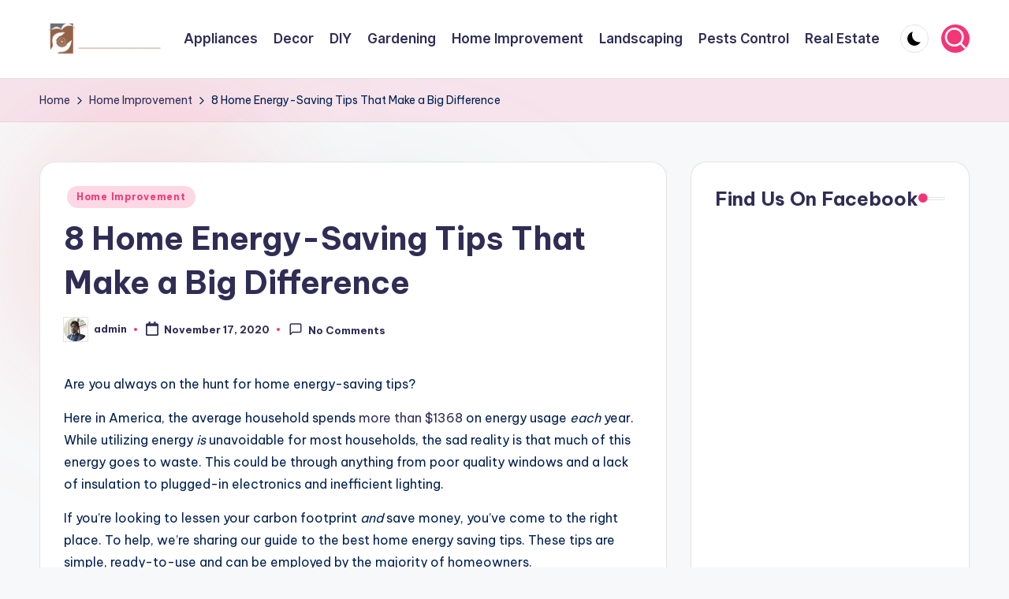

--- FILE ---
content_type: text/html; charset=UTF-8
request_url: https://thecreativehomeimprovement.com/8-home-energy-saving-tips-that-make-a-big-difference/
body_size: 19856
content:

<!DOCTYPE html>
<html lang="en-US" itemscope itemtype="http://schema.org/WebPage" >
<head>
	<meta charset="UTF-8">
	<link rel="profile" href="http://gmpg.org/xfn/11">
	<meta name='robots' content='index, follow, max-image-preview:large, max-snippet:-1, max-video-preview:-1' />
	<style>img:is([sizes="auto" i], [sizes^="auto," i]) { contain-intrinsic-size: 3000px 1500px }</style>
	<meta name="viewport" content="width=device-width, initial-scale=1">
	<!-- This site is optimized with the Yoast SEO plugin v26.0 - https://yoast.com/wordpress/plugins/seo/ -->
	<title>8 Home Energy-Saving Tips That Make a Big Difference</title>
	<link rel="canonical" href="https://thecreativehomeimprovement.com/8-home-energy-saving-tips-that-make-a-big-difference/" />
	<meta property="og:locale" content="en_US" />
	<meta property="og:type" content="article" />
	<meta property="og:title" content="8 Home Energy-Saving Tips That Make a Big Difference" />
	<meta property="og:description" content="Are you always on the hunt for home energy-saving tips? Here in America, the average household spends more than $1368 on energy usage each year. While utilizing energy is unavoidable&hellip;" />
	<meta property="og:url" content="https://thecreativehomeimprovement.com/8-home-energy-saving-tips-that-make-a-big-difference/" />
	<meta property="og:site_name" content="Creative Home" />
	<meta property="article:published_time" content="2020-11-17T07:49:37+00:00" />
	<meta property="article:modified_time" content="2020-11-17T07:49:39+00:00" />
	<meta property="og:image" content="https://thecreativehomeimprovement.com/wp-content/uploads/2020/11/hut.png" />
	<meta property="og:image:width" content="995" />
	<meta property="og:image:height" content="627" />
	<meta property="og:image:type" content="image/png" />
	<meta name="author" content="admin" />
	<meta name="twitter:card" content="summary_large_image" />
	<meta name="twitter:label1" content="Written by" />
	<meta name="twitter:data1" content="admin" />
	<meta name="twitter:label2" content="Est. reading time" />
	<meta name="twitter:data2" content="5 minutes" />
	<script type="application/ld+json" class="yoast-schema-graph">{"@context":"https://schema.org","@graph":[{"@type":"Article","@id":"https://thecreativehomeimprovement.com/8-home-energy-saving-tips-that-make-a-big-difference/#article","isPartOf":{"@id":"https://thecreativehomeimprovement.com/8-home-energy-saving-tips-that-make-a-big-difference/"},"author":{"name":"admin","@id":"https://thecreativehomeimprovement.com/#/schema/person/3fa3f4da45e0943e47035c981fcb4982"},"headline":"8 Home Energy-Saving Tips That Make a Big Difference","datePublished":"2020-11-17T07:49:37+00:00","dateModified":"2020-11-17T07:49:39+00:00","mainEntityOfPage":{"@id":"https://thecreativehomeimprovement.com/8-home-energy-saving-tips-that-make-a-big-difference/"},"wordCount":1059,"commentCount":0,"publisher":{"@id":"https://thecreativehomeimprovement.com/#/schema/person/3fa3f4da45e0943e47035c981fcb4982"},"articleSection":["Home Improvement"],"inLanguage":"en-US","potentialAction":[{"@type":"CommentAction","name":"Comment","target":["https://thecreativehomeimprovement.com/8-home-energy-saving-tips-that-make-a-big-difference/#respond"]}]},{"@type":"WebPage","@id":"https://thecreativehomeimprovement.com/8-home-energy-saving-tips-that-make-a-big-difference/","url":"https://thecreativehomeimprovement.com/8-home-energy-saving-tips-that-make-a-big-difference/","name":"8 Home Energy-Saving Tips That Make a Big Difference","isPartOf":{"@id":"https://thecreativehomeimprovement.com/#website"},"datePublished":"2020-11-17T07:49:37+00:00","dateModified":"2020-11-17T07:49:39+00:00","breadcrumb":{"@id":"https://thecreativehomeimprovement.com/8-home-energy-saving-tips-that-make-a-big-difference/#breadcrumb"},"inLanguage":"en-US","potentialAction":[{"@type":"ReadAction","target":["https://thecreativehomeimprovement.com/8-home-energy-saving-tips-that-make-a-big-difference/"]}]},{"@type":"BreadcrumbList","@id":"https://thecreativehomeimprovement.com/8-home-energy-saving-tips-that-make-a-big-difference/#breadcrumb","itemListElement":[{"@type":"ListItem","position":1,"name":"Home","item":"https://thecreativehomeimprovement.com/"},{"@type":"ListItem","position":2,"name":"8 Home Energy-Saving Tips That Make a Big Difference"}]},{"@type":"WebSite","@id":"https://thecreativehomeimprovement.com/#website","url":"https://thecreativehomeimprovement.com/","name":"Creative Home","description":"Tips by thecreativehomeimprovement.com","publisher":{"@id":"https://thecreativehomeimprovement.com/#/schema/person/3fa3f4da45e0943e47035c981fcb4982"},"potentialAction":[{"@type":"SearchAction","target":{"@type":"EntryPoint","urlTemplate":"https://thecreativehomeimprovement.com/?s={search_term_string}"},"query-input":{"@type":"PropertyValueSpecification","valueRequired":true,"valueName":"search_term_string"}}],"inLanguage":"en-US"},{"@type":["Person","Organization"],"@id":"https://thecreativehomeimprovement.com/#/schema/person/3fa3f4da45e0943e47035c981fcb4982","name":"admin","image":{"@type":"ImageObject","inLanguage":"en-US","@id":"https://thecreativehomeimprovement.com/#/schema/person/image/","url":"https://thecreativehomeimprovement.com/wp-content/uploads/2020/09/logo-1.png","contentUrl":"https://thecreativehomeimprovement.com/wp-content/uploads/2020/09/logo-1.png","width":303,"height":93,"caption":"admin"},"logo":{"@id":"https://thecreativehomeimprovement.com/#/schema/person/image/"},"url":"https://thecreativehomeimprovement.com/author/admin/"}]}</script>
	<!-- / Yoast SEO plugin. -->


<link rel='dns-prefetch' href='//fonts.googleapis.com' />
<link rel="alternate" type="application/rss+xml" title="Creative Home &raquo; Feed" href="https://thecreativehomeimprovement.com/feed/" />
<link rel="alternate" type="application/rss+xml" title="Creative Home &raquo; Comments Feed" href="https://thecreativehomeimprovement.com/comments/feed/" />
<link rel="alternate" type="application/rss+xml" title="Creative Home &raquo; 8 Home Energy-Saving Tips That Make a Big Difference Comments Feed" href="https://thecreativehomeimprovement.com/8-home-energy-saving-tips-that-make-a-big-difference/feed/" />
<script>
window._wpemojiSettings = {"baseUrl":"https:\/\/s.w.org\/images\/core\/emoji\/16.0.1\/72x72\/","ext":".png","svgUrl":"https:\/\/s.w.org\/images\/core\/emoji\/16.0.1\/svg\/","svgExt":".svg","source":{"concatemoji":"https:\/\/thecreativehomeimprovement.com\/wp-includes\/js\/wp-emoji-release.min.js?ver=6.8.3"}};
/*! This file is auto-generated */
!function(s,n){var o,i,e;function c(e){try{var t={supportTests:e,timestamp:(new Date).valueOf()};sessionStorage.setItem(o,JSON.stringify(t))}catch(e){}}function p(e,t,n){e.clearRect(0,0,e.canvas.width,e.canvas.height),e.fillText(t,0,0);var t=new Uint32Array(e.getImageData(0,0,e.canvas.width,e.canvas.height).data),a=(e.clearRect(0,0,e.canvas.width,e.canvas.height),e.fillText(n,0,0),new Uint32Array(e.getImageData(0,0,e.canvas.width,e.canvas.height).data));return t.every(function(e,t){return e===a[t]})}function u(e,t){e.clearRect(0,0,e.canvas.width,e.canvas.height),e.fillText(t,0,0);for(var n=e.getImageData(16,16,1,1),a=0;a<n.data.length;a++)if(0!==n.data[a])return!1;return!0}function f(e,t,n,a){switch(t){case"flag":return n(e,"\ud83c\udff3\ufe0f\u200d\u26a7\ufe0f","\ud83c\udff3\ufe0f\u200b\u26a7\ufe0f")?!1:!n(e,"\ud83c\udde8\ud83c\uddf6","\ud83c\udde8\u200b\ud83c\uddf6")&&!n(e,"\ud83c\udff4\udb40\udc67\udb40\udc62\udb40\udc65\udb40\udc6e\udb40\udc67\udb40\udc7f","\ud83c\udff4\u200b\udb40\udc67\u200b\udb40\udc62\u200b\udb40\udc65\u200b\udb40\udc6e\u200b\udb40\udc67\u200b\udb40\udc7f");case"emoji":return!a(e,"\ud83e\udedf")}return!1}function g(e,t,n,a){var r="undefined"!=typeof WorkerGlobalScope&&self instanceof WorkerGlobalScope?new OffscreenCanvas(300,150):s.createElement("canvas"),o=r.getContext("2d",{willReadFrequently:!0}),i=(o.textBaseline="top",o.font="600 32px Arial",{});return e.forEach(function(e){i[e]=t(o,e,n,a)}),i}function t(e){var t=s.createElement("script");t.src=e,t.defer=!0,s.head.appendChild(t)}"undefined"!=typeof Promise&&(o="wpEmojiSettingsSupports",i=["flag","emoji"],n.supports={everything:!0,everythingExceptFlag:!0},e=new Promise(function(e){s.addEventListener("DOMContentLoaded",e,{once:!0})}),new Promise(function(t){var n=function(){try{var e=JSON.parse(sessionStorage.getItem(o));if("object"==typeof e&&"number"==typeof e.timestamp&&(new Date).valueOf()<e.timestamp+604800&&"object"==typeof e.supportTests)return e.supportTests}catch(e){}return null}();if(!n){if("undefined"!=typeof Worker&&"undefined"!=typeof OffscreenCanvas&&"undefined"!=typeof URL&&URL.createObjectURL&&"undefined"!=typeof Blob)try{var e="postMessage("+g.toString()+"("+[JSON.stringify(i),f.toString(),p.toString(),u.toString()].join(",")+"));",a=new Blob([e],{type:"text/javascript"}),r=new Worker(URL.createObjectURL(a),{name:"wpTestEmojiSupports"});return void(r.onmessage=function(e){c(n=e.data),r.terminate(),t(n)})}catch(e){}c(n=g(i,f,p,u))}t(n)}).then(function(e){for(var t in e)n.supports[t]=e[t],n.supports.everything=n.supports.everything&&n.supports[t],"flag"!==t&&(n.supports.everythingExceptFlag=n.supports.everythingExceptFlag&&n.supports[t]);n.supports.everythingExceptFlag=n.supports.everythingExceptFlag&&!n.supports.flag,n.DOMReady=!1,n.readyCallback=function(){n.DOMReady=!0}}).then(function(){return e}).then(function(){var e;n.supports.everything||(n.readyCallback(),(e=n.source||{}).concatemoji?t(e.concatemoji):e.wpemoji&&e.twemoji&&(t(e.twemoji),t(e.wpemoji)))}))}((window,document),window._wpemojiSettings);
</script>

<style id='wp-emoji-styles-inline-css'>

	img.wp-smiley, img.emoji {
		display: inline !important;
		border: none !important;
		box-shadow: none !important;
		height: 1em !important;
		width: 1em !important;
		margin: 0 0.07em !important;
		vertical-align: -0.1em !important;
		background: none !important;
		padding: 0 !important;
	}
</style>
<link rel='stylesheet' id='wp-block-library-css' href='https://thecreativehomeimprovement.com/wp-includes/css/dist/block-library/style.min.css?ver=6.8.3' media='all' />
<style id='wp-block-library-theme-inline-css'>
.wp-block-audio :where(figcaption){color:#555;font-size:13px;text-align:center}.is-dark-theme .wp-block-audio :where(figcaption){color:#ffffffa6}.wp-block-audio{margin:0 0 1em}.wp-block-code{border:1px solid #ccc;border-radius:4px;font-family:Menlo,Consolas,monaco,monospace;padding:.8em 1em}.wp-block-embed :where(figcaption){color:#555;font-size:13px;text-align:center}.is-dark-theme .wp-block-embed :where(figcaption){color:#ffffffa6}.wp-block-embed{margin:0 0 1em}.blocks-gallery-caption{color:#555;font-size:13px;text-align:center}.is-dark-theme .blocks-gallery-caption{color:#ffffffa6}:root :where(.wp-block-image figcaption){color:#555;font-size:13px;text-align:center}.is-dark-theme :root :where(.wp-block-image figcaption){color:#ffffffa6}.wp-block-image{margin:0 0 1em}.wp-block-pullquote{border-bottom:4px solid;border-top:4px solid;color:currentColor;margin-bottom:1.75em}.wp-block-pullquote cite,.wp-block-pullquote footer,.wp-block-pullquote__citation{color:currentColor;font-size:.8125em;font-style:normal;text-transform:uppercase}.wp-block-quote{border-left:.25em solid;margin:0 0 1.75em;padding-left:1em}.wp-block-quote cite,.wp-block-quote footer{color:currentColor;font-size:.8125em;font-style:normal;position:relative}.wp-block-quote:where(.has-text-align-right){border-left:none;border-right:.25em solid;padding-left:0;padding-right:1em}.wp-block-quote:where(.has-text-align-center){border:none;padding-left:0}.wp-block-quote.is-large,.wp-block-quote.is-style-large,.wp-block-quote:where(.is-style-plain){border:none}.wp-block-search .wp-block-search__label{font-weight:700}.wp-block-search__button{border:1px solid #ccc;padding:.375em .625em}:where(.wp-block-group.has-background){padding:1.25em 2.375em}.wp-block-separator.has-css-opacity{opacity:.4}.wp-block-separator{border:none;border-bottom:2px solid;margin-left:auto;margin-right:auto}.wp-block-separator.has-alpha-channel-opacity{opacity:1}.wp-block-separator:not(.is-style-wide):not(.is-style-dots){width:100px}.wp-block-separator.has-background:not(.is-style-dots){border-bottom:none;height:1px}.wp-block-separator.has-background:not(.is-style-wide):not(.is-style-dots){height:2px}.wp-block-table{margin:0 0 1em}.wp-block-table td,.wp-block-table th{word-break:normal}.wp-block-table :where(figcaption){color:#555;font-size:13px;text-align:center}.is-dark-theme .wp-block-table :where(figcaption){color:#ffffffa6}.wp-block-video :where(figcaption){color:#555;font-size:13px;text-align:center}.is-dark-theme .wp-block-video :where(figcaption){color:#ffffffa6}.wp-block-video{margin:0 0 1em}:root :where(.wp-block-template-part.has-background){margin-bottom:0;margin-top:0;padding:1.25em 2.375em}
</style>
<style id='classic-theme-styles-inline-css'>
/*! This file is auto-generated */
.wp-block-button__link{color:#fff;background-color:#32373c;border-radius:9999px;box-shadow:none;text-decoration:none;padding:calc(.667em + 2px) calc(1.333em + 2px);font-size:1.125em}.wp-block-file__button{background:#32373c;color:#fff;text-decoration:none}
</style>
<style id='global-styles-inline-css'>
:root{--wp--preset--aspect-ratio--square: 1;--wp--preset--aspect-ratio--4-3: 4/3;--wp--preset--aspect-ratio--3-4: 3/4;--wp--preset--aspect-ratio--3-2: 3/2;--wp--preset--aspect-ratio--2-3: 2/3;--wp--preset--aspect-ratio--16-9: 16/9;--wp--preset--aspect-ratio--9-16: 9/16;--wp--preset--color--black: #000000;--wp--preset--color--cyan-bluish-gray: #abb8c3;--wp--preset--color--white: #ffffff;--wp--preset--color--pale-pink: #f78da7;--wp--preset--color--vivid-red: #cf2e2e;--wp--preset--color--luminous-vivid-orange: #ff6900;--wp--preset--color--luminous-vivid-amber: #fcb900;--wp--preset--color--light-green-cyan: #7bdcb5;--wp--preset--color--vivid-green-cyan: #00d084;--wp--preset--color--pale-cyan-blue: #8ed1fc;--wp--preset--color--vivid-cyan-blue: #0693e3;--wp--preset--color--vivid-purple: #9b51e0;--wp--preset--gradient--vivid-cyan-blue-to-vivid-purple: linear-gradient(135deg,rgba(6,147,227,1) 0%,rgb(155,81,224) 100%);--wp--preset--gradient--light-green-cyan-to-vivid-green-cyan: linear-gradient(135deg,rgb(122,220,180) 0%,rgb(0,208,130) 100%);--wp--preset--gradient--luminous-vivid-amber-to-luminous-vivid-orange: linear-gradient(135deg,rgba(252,185,0,1) 0%,rgba(255,105,0,1) 100%);--wp--preset--gradient--luminous-vivid-orange-to-vivid-red: linear-gradient(135deg,rgba(255,105,0,1) 0%,rgb(207,46,46) 100%);--wp--preset--gradient--very-light-gray-to-cyan-bluish-gray: linear-gradient(135deg,rgb(238,238,238) 0%,rgb(169,184,195) 100%);--wp--preset--gradient--cool-to-warm-spectrum: linear-gradient(135deg,rgb(74,234,220) 0%,rgb(151,120,209) 20%,rgb(207,42,186) 40%,rgb(238,44,130) 60%,rgb(251,105,98) 80%,rgb(254,248,76) 100%);--wp--preset--gradient--blush-light-purple: linear-gradient(135deg,rgb(255,206,236) 0%,rgb(152,150,240) 100%);--wp--preset--gradient--blush-bordeaux: linear-gradient(135deg,rgb(254,205,165) 0%,rgb(254,45,45) 50%,rgb(107,0,62) 100%);--wp--preset--gradient--luminous-dusk: linear-gradient(135deg,rgb(255,203,112) 0%,rgb(199,81,192) 50%,rgb(65,88,208) 100%);--wp--preset--gradient--pale-ocean: linear-gradient(135deg,rgb(255,245,203) 0%,rgb(182,227,212) 50%,rgb(51,167,181) 100%);--wp--preset--gradient--electric-grass: linear-gradient(135deg,rgb(202,248,128) 0%,rgb(113,206,126) 100%);--wp--preset--gradient--midnight: linear-gradient(135deg,rgb(2,3,129) 0%,rgb(40,116,252) 100%);--wp--preset--font-size--small: 13px;--wp--preset--font-size--medium: 20px;--wp--preset--font-size--large: 36px;--wp--preset--font-size--x-large: 42px;--wp--preset--spacing--20: 0.44rem;--wp--preset--spacing--30: 0.67rem;--wp--preset--spacing--40: 1rem;--wp--preset--spacing--50: 1.5rem;--wp--preset--spacing--60: 2.25rem;--wp--preset--spacing--70: 3.38rem;--wp--preset--spacing--80: 5.06rem;--wp--preset--shadow--natural: 6px 6px 9px rgba(0, 0, 0, 0.2);--wp--preset--shadow--deep: 12px 12px 50px rgba(0, 0, 0, 0.4);--wp--preset--shadow--sharp: 6px 6px 0px rgba(0, 0, 0, 0.2);--wp--preset--shadow--outlined: 6px 6px 0px -3px rgba(255, 255, 255, 1), 6px 6px rgba(0, 0, 0, 1);--wp--preset--shadow--crisp: 6px 6px 0px rgba(0, 0, 0, 1);}:where(.is-layout-flex){gap: 0.5em;}:where(.is-layout-grid){gap: 0.5em;}body .is-layout-flex{display: flex;}.is-layout-flex{flex-wrap: wrap;align-items: center;}.is-layout-flex > :is(*, div){margin: 0;}body .is-layout-grid{display: grid;}.is-layout-grid > :is(*, div){margin: 0;}:where(.wp-block-columns.is-layout-flex){gap: 2em;}:where(.wp-block-columns.is-layout-grid){gap: 2em;}:where(.wp-block-post-template.is-layout-flex){gap: 1.25em;}:where(.wp-block-post-template.is-layout-grid){gap: 1.25em;}.has-black-color{color: var(--wp--preset--color--black) !important;}.has-cyan-bluish-gray-color{color: var(--wp--preset--color--cyan-bluish-gray) !important;}.has-white-color{color: var(--wp--preset--color--white) !important;}.has-pale-pink-color{color: var(--wp--preset--color--pale-pink) !important;}.has-vivid-red-color{color: var(--wp--preset--color--vivid-red) !important;}.has-luminous-vivid-orange-color{color: var(--wp--preset--color--luminous-vivid-orange) !important;}.has-luminous-vivid-amber-color{color: var(--wp--preset--color--luminous-vivid-amber) !important;}.has-light-green-cyan-color{color: var(--wp--preset--color--light-green-cyan) !important;}.has-vivid-green-cyan-color{color: var(--wp--preset--color--vivid-green-cyan) !important;}.has-pale-cyan-blue-color{color: var(--wp--preset--color--pale-cyan-blue) !important;}.has-vivid-cyan-blue-color{color: var(--wp--preset--color--vivid-cyan-blue) !important;}.has-vivid-purple-color{color: var(--wp--preset--color--vivid-purple) !important;}.has-black-background-color{background-color: var(--wp--preset--color--black) !important;}.has-cyan-bluish-gray-background-color{background-color: var(--wp--preset--color--cyan-bluish-gray) !important;}.has-white-background-color{background-color: var(--wp--preset--color--white) !important;}.has-pale-pink-background-color{background-color: var(--wp--preset--color--pale-pink) !important;}.has-vivid-red-background-color{background-color: var(--wp--preset--color--vivid-red) !important;}.has-luminous-vivid-orange-background-color{background-color: var(--wp--preset--color--luminous-vivid-orange) !important;}.has-luminous-vivid-amber-background-color{background-color: var(--wp--preset--color--luminous-vivid-amber) !important;}.has-light-green-cyan-background-color{background-color: var(--wp--preset--color--light-green-cyan) !important;}.has-vivid-green-cyan-background-color{background-color: var(--wp--preset--color--vivid-green-cyan) !important;}.has-pale-cyan-blue-background-color{background-color: var(--wp--preset--color--pale-cyan-blue) !important;}.has-vivid-cyan-blue-background-color{background-color: var(--wp--preset--color--vivid-cyan-blue) !important;}.has-vivid-purple-background-color{background-color: var(--wp--preset--color--vivid-purple) !important;}.has-black-border-color{border-color: var(--wp--preset--color--black) !important;}.has-cyan-bluish-gray-border-color{border-color: var(--wp--preset--color--cyan-bluish-gray) !important;}.has-white-border-color{border-color: var(--wp--preset--color--white) !important;}.has-pale-pink-border-color{border-color: var(--wp--preset--color--pale-pink) !important;}.has-vivid-red-border-color{border-color: var(--wp--preset--color--vivid-red) !important;}.has-luminous-vivid-orange-border-color{border-color: var(--wp--preset--color--luminous-vivid-orange) !important;}.has-luminous-vivid-amber-border-color{border-color: var(--wp--preset--color--luminous-vivid-amber) !important;}.has-light-green-cyan-border-color{border-color: var(--wp--preset--color--light-green-cyan) !important;}.has-vivid-green-cyan-border-color{border-color: var(--wp--preset--color--vivid-green-cyan) !important;}.has-pale-cyan-blue-border-color{border-color: var(--wp--preset--color--pale-cyan-blue) !important;}.has-vivid-cyan-blue-border-color{border-color: var(--wp--preset--color--vivid-cyan-blue) !important;}.has-vivid-purple-border-color{border-color: var(--wp--preset--color--vivid-purple) !important;}.has-vivid-cyan-blue-to-vivid-purple-gradient-background{background: var(--wp--preset--gradient--vivid-cyan-blue-to-vivid-purple) !important;}.has-light-green-cyan-to-vivid-green-cyan-gradient-background{background: var(--wp--preset--gradient--light-green-cyan-to-vivid-green-cyan) !important;}.has-luminous-vivid-amber-to-luminous-vivid-orange-gradient-background{background: var(--wp--preset--gradient--luminous-vivid-amber-to-luminous-vivid-orange) !important;}.has-luminous-vivid-orange-to-vivid-red-gradient-background{background: var(--wp--preset--gradient--luminous-vivid-orange-to-vivid-red) !important;}.has-very-light-gray-to-cyan-bluish-gray-gradient-background{background: var(--wp--preset--gradient--very-light-gray-to-cyan-bluish-gray) !important;}.has-cool-to-warm-spectrum-gradient-background{background: var(--wp--preset--gradient--cool-to-warm-spectrum) !important;}.has-blush-light-purple-gradient-background{background: var(--wp--preset--gradient--blush-light-purple) !important;}.has-blush-bordeaux-gradient-background{background: var(--wp--preset--gradient--blush-bordeaux) !important;}.has-luminous-dusk-gradient-background{background: var(--wp--preset--gradient--luminous-dusk) !important;}.has-pale-ocean-gradient-background{background: var(--wp--preset--gradient--pale-ocean) !important;}.has-electric-grass-gradient-background{background: var(--wp--preset--gradient--electric-grass) !important;}.has-midnight-gradient-background{background: var(--wp--preset--gradient--midnight) !important;}.has-small-font-size{font-size: var(--wp--preset--font-size--small) !important;}.has-medium-font-size{font-size: var(--wp--preset--font-size--medium) !important;}.has-large-font-size{font-size: var(--wp--preset--font-size--large) !important;}.has-x-large-font-size{font-size: var(--wp--preset--font-size--x-large) !important;}
:where(.wp-block-post-template.is-layout-flex){gap: 1.25em;}:where(.wp-block-post-template.is-layout-grid){gap: 1.25em;}
:where(.wp-block-columns.is-layout-flex){gap: 2em;}:where(.wp-block-columns.is-layout-grid){gap: 2em;}
:root :where(.wp-block-pullquote){font-size: 1.5em;line-height: 1.6;}
</style>
<link rel='stylesheet' id='contact-form-7-css' href='https://thecreativehomeimprovement.com/wp-content/plugins/contact-form-7/includes/css/styles.css?ver=6.1.2' media='all' />
<link rel='stylesheet' id='swiper-css' href='https://thecreativehomeimprovement.com/wp-content/themes/bloghash/assets/css/swiper-bundle.min.css?ver=6.8.3' media='all' />
<link rel='stylesheet' id='FontAwesome-css' href='https://thecreativehomeimprovement.com/wp-content/themes/bloghash/assets/css/all.min.css?ver=5.15.4' media='all' />
<link rel='stylesheet' id='bloghash-styles-css' href='https://thecreativehomeimprovement.com/wp-content/themes/bloghash/assets/css/style.min.css?ver=1.0.25' media='all' />
<!--[if IE]>
<link rel='stylesheet' id='bloghash-ie-css' href='https://thecreativehomeimprovement.com/wp-content/themes/bloghash/assets/css/compatibility/ie.min.css?ver=1.0.25' media='all' />
<![endif]-->
<link rel='stylesheet' id='bloghash-google-fonts-css' href='//fonts.googleapis.com/css?family=Inter+Tight%3A600%7CBe+Vietnam+Pro%3A400%2C700%2C500%7CPlayfair+Display%3A400%2C400i&#038;display=swap&#038;subsets=latin&#038;ver=1.0.25' media='' />
<link rel='stylesheet' id='bloghash-dynamic-styles-css' href='https://thecreativehomeimprovement.com/wp-content/uploads/bloghash/dynamic-styles.css?ver=1765934943' media='all' />
<!--[if IE]>
<script src="https://thecreativehomeimprovement.com/wp-content/themes/bloghash/assets/js/vendors/flexibility.min.js?ver=1.0.25" id="bloghash-flexibility-js"></script>
<script id="bloghash-flexibility-js-after">
flexibility(document.documentElement);
</script>
<![endif]-->
<script src="https://thecreativehomeimprovement.com/wp-includes/js/jquery/jquery.min.js?ver=3.7.1" id="jquery-core-js"></script>
<script src="https://thecreativehomeimprovement.com/wp-includes/js/jquery/jquery-migrate.min.js?ver=3.4.1" id="jquery-migrate-js"></script>
<link rel="https://api.w.org/" href="https://thecreativehomeimprovement.com/wp-json/" /><link rel="alternate" title="JSON" type="application/json" href="https://thecreativehomeimprovement.com/wp-json/wp/v2/posts/469" /><link rel="EditURI" type="application/rsd+xml" title="RSD" href="https://thecreativehomeimprovement.com/xmlrpc.php?rsd" />
<meta name="generator" content="WordPress 6.8.3" />
<link rel='shortlink' href='https://thecreativehomeimprovement.com/?p=469' />
<link rel="alternate" title="oEmbed (JSON)" type="application/json+oembed" href="https://thecreativehomeimprovement.com/wp-json/oembed/1.0/embed?url=https%3A%2F%2Fthecreativehomeimprovement.com%2F8-home-energy-saving-tips-that-make-a-big-difference%2F" />
<link rel="alternate" title="oEmbed (XML)" type="text/xml+oembed" href="https://thecreativehomeimprovement.com/wp-json/oembed/1.0/embed?url=https%3A%2F%2Fthecreativehomeimprovement.com%2F8-home-energy-saving-tips-that-make-a-big-difference%2F&#038;format=xml" />
<meta name="theme-color" content="#F43676"><link rel="icon" href="https://thecreativehomeimprovement.com/wp-content/uploads/2020/09/icon-2-74x75.png" sizes="32x32" />
<link rel="icon" href="https://thecreativehomeimprovement.com/wp-content/uploads/2020/09/icon-2.png" sizes="192x192" />
<link rel="apple-touch-icon" href="https://thecreativehomeimprovement.com/wp-content/uploads/2020/09/icon-2.png" />
<meta name="msapplication-TileImage" content="https://thecreativehomeimprovement.com/wp-content/uploads/2020/09/icon-2.png" />
</head>

<body class="wp-singular post-template-default single single-post postid-469 single-format-standard wp-custom-logo wp-embed-responsive wp-theme-bloghash bloghash-topbar__separators-regular bloghash-layout__fw-contained bloghash-layout__boxed-separated bloghash-layout-shadow bloghash-header-layout-1 bloghash-menu-animation-underline bloghash-header__separators-none bloghash-single-title-in-content bloghash-page-title-align-left comments-open bloghash-has-sidebar bloghash-sticky-sidebar bloghash-sidebar-style-2 bloghash-sidebar-position__right-sidebar entry-media-hover-style-1 bloghash-copyright-layout-1 is-section-heading-init-s1 is-footer-heading-init-s0 bloghash-input-supported bloghash-blog-image-wrap validate-comment-form bloghash-menu-accessibility">


<div id="page" class="hfeed site">
	<a class="skip-link screen-reader-text" href="#main">Skip to content</a>

	
	
	<header id="masthead" class="site-header" role="banner" itemtype="https://schema.org/WPHeader" itemscope="itemscope">
		<div id="bloghash-header" >
		<div id="bloghash-header-inner">
		
<div class="bloghash-container bloghash-header-container">

	
<div class="bloghash-logo bloghash-header-element" itemtype="https://schema.org/Organization" itemscope="itemscope">
	<div class="logo-inner"><a href="https://thecreativehomeimprovement.com/" rel="home" class="" itemprop="url">
					<img src="https://thecreativehomeimprovement.com/wp-content/uploads/2020/09/logo-1.png" alt="Home Improvement" width="303" height="93" class="" itemprop="logo"/>
				</a><span class="site-title screen-reader-text" itemprop="name">
					<a href="https://thecreativehomeimprovement.com/" rel="home" itemprop="url">
						Creative Home
					</a>
				</span><p class="site-description screen-reader-text" itemprop="description">
						Tips by thecreativehomeimprovement.com
					</p></div></div><!-- END .bloghash-logo -->

	<span class="bloghash-header-element bloghash-mobile-nav">
				<button class="bloghash-hamburger hamburger--spin bloghash-hamburger-bloghash-primary-nav" aria-label="Menu" aria-controls="bloghash-primary-nav" type="button">

			
			<span class="hamburger-box">
				<span class="hamburger-inner"></span>
			</span>

		</button>
			</span>

	
<nav class="site-navigation main-navigation bloghash-primary-nav bloghash-nav bloghash-header-element" role="navigation" itemtype="https://schema.org/SiteNavigationElement" itemscope="itemscope" aria-label="Site Navigation">

<ul id="bloghash-primary-nav" class="menu"><li id="menu-item-1121" class="menu-item menu-item-type-taxonomy menu-item-object-category menu-item-1121"><a href="https://thecreativehomeimprovement.com/category/appliances/"><span>Appliances</span></a></li>
<li id="menu-item-36" class="menu-item menu-item-type-taxonomy menu-item-object-category menu-item-36"><a href="https://thecreativehomeimprovement.com/category/decor/"><span>Decor</span></a></li>
<li id="menu-item-38" class="menu-item menu-item-type-taxonomy menu-item-object-category menu-item-38"><a href="https://thecreativehomeimprovement.com/category/diy/"><span>DIY</span></a></li>
<li id="menu-item-40" class="menu-item menu-item-type-taxonomy menu-item-object-category menu-item-40"><a href="https://thecreativehomeimprovement.com/category/gardening/"><span>Gardening</span></a></li>
<li id="menu-item-41" class="menu-item menu-item-type-taxonomy menu-item-object-category current-post-ancestor current-menu-parent current-post-parent menu-item-41"><a href="https://thecreativehomeimprovement.com/category/home-improvement/"><span>Home Improvement</span></a></li>
<li id="menu-item-42" class="menu-item menu-item-type-taxonomy menu-item-object-category menu-item-42"><a href="https://thecreativehomeimprovement.com/category/landscaping/"><span>Landscaping</span></a></li>
<li id="menu-item-1122" class="menu-item menu-item-type-taxonomy menu-item-object-category menu-item-1122"><a href="https://thecreativehomeimprovement.com/category/pests-control/"><span>Pests Control</span></a></li>
<li id="menu-item-43" class="menu-item menu-item-type-taxonomy menu-item-object-category menu-item-43"><a href="https://thecreativehomeimprovement.com/category/real-estate/"><span>Real Estate</span></a></li>
</ul></nav><!-- END .bloghash-nav -->
<div class="bloghash-header-widgets bloghash-header-element bloghash-widget-location-right"><div class="bloghash-header-widget__darkmode bloghash-header-widget bloghash-hide-mobile-tablet"><div class="bloghash-widget-wrapper"><button type="button" class="bloghash-darkmode rounded-border"><span></span></button></div></div><!-- END .bloghash-header-widget --><div class="bloghash-header-widget__search bloghash-header-widget bloghash-hide-mobile-tablet"><div class="bloghash-widget-wrapper">
<div aria-haspopup="true">
	<a href="#" class="bloghash-search rounded-fill">
		<svg class="bloghash-icon" aria-label="Search" xmlns="http://www.w3.org/2000/svg" width="32" height="32" viewBox="0 0 32 32"><path d="M28.962 26.499l-4.938-4.938c1.602-2.002 2.669-4.671 2.669-7.474 0-6.673-5.339-12.012-12.012-12.012S2.669 7.414 2.669 14.087a11.962 11.962 0 0012.012 12.012c2.803 0 5.472-.934 7.474-2.669l4.938 4.938c.267.267.667.4.934.4s.667-.133.934-.4a1.29 1.29 0 000-1.868zM5.339 14.087c0-5.205 4.137-9.342 9.342-9.342s9.342 4.137 9.342 9.342c0 2.536-1.068 4.938-2.669 6.54-1.735 1.735-4.004 2.669-6.54 2.669-5.339.133-9.476-4.004-9.476-9.209z" /></svg>	</a><!-- END .bloghash-search -->

	<div class="bloghash-search-simple bloghash-search-container dropdown-item">
		
<form role="search" aria-label="Search for:" method="get" class="bloghash-search-form search-form" action="https://thecreativehomeimprovement.com/">
	<div>
		<input type="search" class="bloghash-input-search search-field" aria-label="Enter search keywords" placeholder="Search" value="" name="s" />
				
		
			<button type="submit" class="bloghash-animate-arrow right-arrow" aria-hidden="true" role="button" tabindex="0">
				<svg xmlns="http://www.w3.org/2000/svg" viewBox="0 0 25 18"><path class="arrow-handle" d="M2.511 9.007l7.185-7.221c.407-.409.407-1.071 0-1.48s-1.068-.409-1.476 0L.306 8.259a1.049 1.049 0 000 1.481l7.914 7.952c.407.408 1.068.408 1.476 0s.407-1.07 0-1.479L2.511 9.007z"></path><path class="arrow-bar" fill-rule="evenodd" clip-rule="evenodd" d="M1 8h28.001a1.001 1.001 0 010 2H1a1 1 0 110-2z"></path></svg>
			</button>		<button type="button" class="bloghash-search-close" aria-hidden="true" role="button">
			<svg aria-hidden="true" xmlns="http://www.w3.org/2000/svg" width="16" height="16" viewBox="0 0 16 16"><path d="M6.852 7.649L.399 1.195 1.445.149l6.454 6.453L14.352.149l1.047 1.046-6.454 6.454 6.454 6.453-1.047 1.047-6.453-6.454-6.454 6.454-1.046-1.047z" fill="currentColor" fill-rule="evenodd"></path></svg>
		</button>
			</div>
</form>	</div><!-- END .bloghash-search-simple -->
</div>
</div></div><!-- END .bloghash-header-widget --></div><!-- END .bloghash-header-widgets -->
</div><!-- END .bloghash-container -->
	</div><!-- END #bloghash-header-inner -->
	</div><!-- END #bloghash-header -->
		
<div class="page-header bloghash-has-breadcrumbs">

	
	
	<div class="bloghash-container bloghash-breadcrumbs"><nav role="navigation" aria-label="Breadcrumbs" class="breadcrumb-trail breadcrumbs" itemprop="breadcrumb"><ul class="trail-items" itemscope itemtype="http://schema.org/BreadcrumbList"><meta name="numberOfItems" content="3" /><meta name="itemListOrder" content="Ascending" /><li itemprop="itemListElement" itemscope itemtype="http://schema.org/ListItem" class="trail-item trail-begin"><a href="https://thecreativehomeimprovement.com/" rel="home" itemprop="item"><span itemprop="name">Home</span></a><meta itemprop="position" content="1" /></li><li itemprop="itemListElement" itemscope itemtype="http://schema.org/ListItem" class="trail-item"><a href="https://thecreativehomeimprovement.com/category/home-improvement/" itemprop="item"><span itemprop="name">Home Improvement</span></a><meta itemprop="position" content="2" /></li><li itemprop="itemListElement" itemscope itemtype="http://schema.org/ListItem" class="trail-item trail-end"><span><span itemprop="name">8 Home Energy-Saving Tips That Make a Big Difference</span></span><meta itemprop="position" content="3" /></li></ul></nav></div>
</div>
	</header><!-- #masthead .site-header -->

	
			<div id="main" class="site-main">

			

<div class="bloghash-container">

	
	<div id="primary" class="content-area">

		
		<main id="content" class="site-content no-entry-media" role="main" itemscope itemtype="http://schema.org/Blog">

			

<article id="post-469" class="bloghash-article post-469 post type-post status-publish format-standard hentry category-home-improvement" itemscope="" itemtype="https://schema.org/CreativeWork">

	
<div class="post-category">

	<span class="cat-links"><span class="screen-reader-text">Posted in</span><span><a href="https://thecreativehomeimprovement.com/category/home-improvement/" class="cat-1" rel="category">Home Improvement</a></span></span>
</div>

<header class="entry-header">

	
	<h1 class="entry-title" itemprop="headline">
		8 Home Energy-Saving Tips That Make a Big Difference	</h1>

</header>
<div class="entry-meta"><div class="entry-meta-elements">		<span class="post-author">
			<span class="posted-by vcard author"  itemprop="author" itemscope="itemscope" itemtype="http://schema.org/Person">
				<span class="screen-reader-text">Posted by</span>

									<span class="author-avatar">
						<img alt='' src='https://secure.gravatar.com/avatar/df0ad43a215617d391c5a0b9cdb5f883375e93f4cffc3b3ea5d9d5eb96d2ad97?s=30&#038;d=mm&#038;r=g' srcset='https://secure.gravatar.com/avatar/df0ad43a215617d391c5a0b9cdb5f883375e93f4cffc3b3ea5d9d5eb96d2ad97?s=60&#038;d=mm&#038;r=g 2x' class='avatar avatar-30 photo' height='30' width='30' decoding='async'/>					</span>
				
				<span>
					<a class="url fn n" title="View all posts by admin" href="https://thecreativehomeimprovement.com/author/admin/" rel="author"  itemprop="url">
						<span class="author-name"  itemprop="name">admin</span>
					</a>
				</span>
			</span>
		</span>
		<span class="posted-on"><time class="entry-date published updated" datetime="2020-11-17T07:49:37+00:00"><svg class="bloghash-icon" aria-hidden="true" xmlns="http://www.w3.org/2000/svg" viewBox="0 0 448 512"><!--!Font Awesome Free 6.5.1 by @fontawesome - https://fontawesome.com License - https://fontawesome.com/license/free Copyright 2024 Fonticons, Inc.--><path d="M400 64h-48V12c0-6.6-5.4-12-12-12h-40c-6.6 0-12 5.4-12 12v52H160V12c0-6.6-5.4-12-12-12h-40c-6.6 0-12 5.4-12 12v52H48C21.5 64 0 85.5 0 112v352c0 26.5 21.5 48 48 48h352c26.5 0 48-21.5 48-48V112c0-26.5-21.5-48-48-48zm-6 400H54c-3.3 0-6-2.7-6-6V160h352v298c0 3.3-2.7 6-6 6z" /></svg>November 17, 2020</time></span><span class="comments-link"><a href="https://thecreativehomeimprovement.com/8-home-energy-saving-tips-that-make-a-big-difference/#respond" class="comments-link" ><svg class="bloghash-icon" aria-hidden="true" xmlns="http://www.w3.org/2000/svg" width="32" height="32" viewBox="0 0 32 32"><path d="M25.358 2.075H6.673c-2.269 0-4.004 1.735-4.004 4.004v21.354c0 .534.267 1.068.801 1.201.133.133.4.133.534.133.4 0 .667-.133.934-.4l4.938-4.938h15.482c2.269 0 4.004-1.735 4.004-4.004V6.079c0-2.269-1.735-4.004-4.004-4.004zm1.335 17.35c0 .801-.534 1.335-1.335 1.335H9.342c-.4 0-.667.133-.934.4l-3.07 3.07V6.079c0-.801.534-1.335 1.335-1.335h18.685c.801 0 1.335.534 1.335 1.335v13.346z" /></svg>No Comments</a></span></div></div>
<div class="entry-content bloghash-entry" itemprop="text">
	
<p>Are you always on the hunt for home energy-saving tips?</p>



<p>Here in America, the average household spends <a href="https://www.visualcapitalist.com/what-uses-the-most-energy-home/">more than $1368</a> on energy usage <em>each</em> year. While utilizing energy <em>is</em> unavoidable for most households, the sad reality is that much of this energy goes to waste. This could be through anything from poor quality windows and a lack of insulation to plugged-in electronics and inefficient lighting.</p>



<p>If you&#8217;re looking to lessen your carbon footprint <em>and</em> save money, you&#8217;ve come to the right place. To help, we&#8217;re sharing our guide to the best home energy saving tips. These tips are simple, ready-to-use and can be employed by the majority of homeowners.</p>



<p>Go on, it&#8217;s time to finally take the lead on your energy usage!</p>



<p><strong>1. Use Energy Saving Appliances</strong></p>



<p>In today&#8217;s day and age, one of the best ways to reduce energy usage in your home is to purchase energy-saving appliances.</p>



<p>These energy-saving appliances could be anything from your dishwasher to your washing machine and dryer. These appliances have the ability to function as regular appliances but with lesser energy and water being used.</p>



<p>While the initial price tag is often higher, energy-efficient appliances will nearly always result in lower operating costs.</p>



<p><strong>2. Manage Your Electronics</strong></p>



<p>When we consider <em>how</em> many devices we have plugged into our walls, it&#8217;s easy to see how much energy is being wasterd.</p>



<p>Making a point to manage your electronics is one the best day-to-day changes you can make in efforts of saving energy. When you&#8217;re done with the blender, be sure to unplug it from the outlet. Once your phone is finished charging, do yourself a favor and remove it from the charger. When it comes to your screen usage, take advance of the sleep modes on your computer and your television.</p>



<p>These small changes will help to reduce the amount of wasted energy being used in your home.</p>



<p><strong>3. Add Proper Insulation</strong></p>



<p>If your home isn&#8217;t properly insulated, you&#8217;re going to experience significant energy loss throughout the year.</p>



<p>During the colder months, your home will struggle to retain heat. Come summer, your home will invite the outdoor heat into your home. As a result, your energy-use will increase significantly and the cost of your utility usage will skyrocket.</p>



<p>For homes with an attic or a loft, it&#8217;s especially crucial to ensure that these spaces are properly insulated. This is why <a href="https://www.loftleg.com/post/all-you-need-to-know-on-the-different-types-of-loft-insulation">choosing loft insulation</a> for your home should always be a careful consideration.</p>



<p><strong>4. Choose Solar Power</strong></p>



<p>If you <em>really</em> want to make a difference in your energy usage, it&#8217;s time to switch to solar power.</p>



<p>Solar power works by converting light from the sun into usable energy. As a result, your household will become less reliant on manmade sources of energy and you&#8217;ll enjoy significantly lower electricity bills. In fact, some solar paneled households conduct so much solar energy that they no longer pay for electricity. Many areas will also offer incentives to homeowners for purchasing solar panels. This is often in the form of a money-back rebate or a tax credit.</p>



<p>Rememeber, making use of solar energy doesn&#8217;t <em>have</em> to be such a large and expensive endeavor. Instead, you can think on a more limited scale by making use of solar lighting or small solar devices.</p>



<p><strong>5. Replace Your Windows</strong></p>



<p>In older homes, it&#8217;s safe to say that windows are a significant contributor to energy loss.</p>



<p>If your windows are single-paned or have cracks and gaps, you&#8217;re essentially throwing money down the toilet. While you pay to heat or cool your home, this energy is seeping out through the nooks and crannies of your windows. Just like that, your heating and cooling systems are having to work overtime to make up for this loss.</p>



<p>While updating your windows is a significant investment, this is a crucial step to saving energy. In selecting your new windows, be sure to opt for at least double-paned windows. These windows decrease the amount of heat transfer in your home and lower the load on your heating and cooling systems.</p>



<p><strong>6. Make Use of Smart Thermostats</strong></p>



<p>With thanks to advancements in technology, thermostats have come a<em> long</em> way in the last decade.</p>



<p>For energy-efficient households, a smart thermostat is an essential item to have installed. Not only is a smart thermostat programmable, but it will also automatically turn itself off when the desired temperature is reached. It will also adapt to your daily life and change temperatures based on your weekly schedule and living patterns.</p>



<p><strong>7. Install Motion Sensors</strong></p>



<p>In today&#8217;s day and age, many homeowners find comfort in illuminating their exterior lights come evening.</p>



<p>Not only does this provide a warm glow to your home, but it also gives off the impression that you&#8217;re home. This is a simple way to deter home invadors and allow you to feel more safe when crawling into bed.</p>



<p>Rather than having your exterior lights remain on throughout the night, consider installing motion sensors. These sensors will iluminate only if <em>and</em> when motion is detected in the area. This a simple means of providing lighting coverage to your home without the need for the lights to remain constant.</p>



<p><strong>8. Replace Your Lightbulbs</strong></p>



<p>Are you <em>still</em> using traditional lightbulbs?</p>



<p>Switching to energy efficient lightbulbs is truly one of the most simple means of reducing energy usage. In fact, energy efficient lightbulbs less <a href="https://www.nrcan.gc.ca/sites/www.nrcan.gc.ca/files/energy/pdf/energystar/Enlighten%20Yourself.pdf">up to 75% less energy</a> than incandescent lightbulbs. These bulbs also require less frequent changing and last up to ten times longer.</p>



<p>Fortunately, energy efficient lightbulbs can be used both indoors and outdoors. They also fit a variety of lighting fixtures, are often dimmable and provide for a warm and inviting glow.</p>



<p><strong>Today&#8217;s Best Home Energy-Saving Tips</strong></p>



<p>In choosing these home energy-saving tips, you&#8217;re committing to a lifestyle that is significantly more green and cost-effective.</p>



<p>From using solar energy and replacing your lightbulbs to installing smart thermostats and energy-efficient appliances, these small changes will make the world of difference in your energy usage. As a result, you can look forward to building a smaller carbon footprint and more affordable utility bills.</p>



<p>If you enjoyed this article, don&#8217;t hesitate to visit us again in the future. Go on, it&#8217;s time to do your part for the environment <em>and</em> reduce your energy usage!</p>
</div>




<div class="entry-footer">

	<span class="last-updated bloghash-iflex-center"><svg class="bloghash-icon" xmlns="http://www.w3.org/2000/svg" width="32" height="32" viewBox="0 0 32 32"><path d="M4.004 23.429h5.339c.4 0 .667-.133.934-.4L24.958 8.348a1.29 1.29 0 000-1.868l-5.339-5.339a1.29 1.29 0 00-1.868 0L3.07 15.822c-.267.267-.4.534-.4.934v5.339c0 .801.534 1.335 1.335 1.335zm1.335-6.139L18.685 3.944l3.47 3.47L8.809 20.76h-3.47v-3.47zm22.688 10.143H4.004c-.801 0-1.335.534-1.335 1.335s.534 1.335 1.335 1.335h24.023c.801 0 1.335-.534 1.335-1.335s-.534-1.335-1.335-1.335z" /></svg><time class="entry-date updated" datetime="2020-11-17T07:49:39+00:00">Last updated on November 17, 2020</time></span>
</div>


<section class="author-box" itemprop="author" itemscope="itemscope" itemtype="http://schema.org/Person">

	<div class="author-box-avatar">
		<img alt='' src='https://secure.gravatar.com/avatar/df0ad43a215617d391c5a0b9cdb5f883375e93f4cffc3b3ea5d9d5eb96d2ad97?s=75&#038;d=mm&#038;r=g' srcset='https://secure.gravatar.com/avatar/df0ad43a215617d391c5a0b9cdb5f883375e93f4cffc3b3ea5d9d5eb96d2ad97?s=150&#038;d=mm&#038;r=g 2x' class='avatar avatar-75 photo' height='75' width='75' decoding='async'/>	</div>

	<div class="author-box-meta">
		<div class="h4 author-box-title">
							<a href="https://thecreativehomeimprovement.com/author/admin/" class="url fn n" rel="author" itemprop="url">
				admin	
				</a>
						</div>

		
		
		<div class="author-box-content" itemprop="description">
					</div>

		
<div class="more-posts-button">
	<a href="https://thecreativehomeimprovement.com/author/admin/" class="bloghash-btn btn-text-1" role="button"><span>View All Posts</span></i></a>
</div>
	</div><!-- END .author-box-meta -->

</section>

<section class="post-nav" role="navigation">
	<h2 class="screen-reader-text">Post navigation</h2>

	<div class="nav-previous"><h6 class="nav-title">Previous Post</h6><a href="https://thecreativehomeimprovement.com/7-incredible-porch-light-styles-perfect-for-any-home/" rel="prev"><div class="nav-content"> <span>7 Incredible Porch Light Styles Perfect for Any Home</span></div></a></div><div class="nav-next"><h6 class="nav-title">Next Post</h6><a href="https://thecreativehomeimprovement.com/squeaky-clean-is-the-cost-of-a-bidet-worth-it/" rel="next"><div class="nav-content"><span>Squeaky Clean: Is the Cost of a Bidet Worth It?</span> </div></a></div>
</section>

</article><!-- #post-469 -->

<section id="comments" class="comments-area">

	<div class="comments-title-wrapper center-text">
		<h3 class="comments-title">
			Comments		</h3><!-- END .comments-title -->

					<p class="no-comments">No comments yet. Why don&rsquo;t you start the discussion?</p>
			</div>

	<ol class="comment-list">
			</ol>

	
	
		<div id="respond" class="comment-respond">
		<h3 id="reply-title" class="comment-reply-title">Leave a Reply <small><a rel="nofollow" id="cancel-comment-reply-link" href="/8-home-energy-saving-tips-that-make-a-big-difference/#respond" style="display:none;">Cancel reply</a></small></h3><form action="https://thecreativehomeimprovement.com/wp-comments-post.php" method="post" id="commentform" class="comment-form"><p class="comment-notes"><span id="email-notes">Your email address will not be published.</span> <span class="required-field-message">Required fields are marked <span class="required">*</span></span></p><p class="comment-textarea"><textarea name="comment" id="comment" cols="44" rows="8" class="textarea-comment" placeholder="Write a comment&hellip;" required="required"></textarea></p><p class="comment-form-author"><label for="author">Name <span class="required">*</span></label> <input id="author" name="author" type="text" value="" size="30" maxlength="245" autocomplete="name" required="required" /></p>
<p class="comment-form-email"><label for="email">Email <span class="required">*</span></label> <input id="email" name="email" type="text" value="" size="30" maxlength="100" aria-describedby="email-notes" autocomplete="email" required="required" /></p>
<p class="comment-form-url"><label for="url">Website</label> <input id="url" name="url" type="text" value="" size="30" maxlength="200" autocomplete="url" /></p>
<p class="form-submit"><span class="bloghash-submit-form-button"><input name="submit" type="submit" id="comment-submit" class="bloghash-btn primary-button" value="Post Comment" /></span> <input type='hidden' name='comment_post_ID' value='469' id='comment_post_ID' />
<input type='hidden' name='comment_parent' id='comment_parent' value='0' />
</p><p style="display: none;"><input type="hidden" id="akismet_comment_nonce" name="akismet_comment_nonce" value="8171219a4f" /></p><p style="display: none !important;" class="akismet-fields-container" data-prefix="ak_"><label>&#916;<textarea name="ak_hp_textarea" cols="45" rows="8" maxlength="100"></textarea></label><input type="hidden" id="ak_js_1" name="ak_js" value="201"/><script>document.getElementById( "ak_js_1" ).setAttribute( "value", ( new Date() ).getTime() );</script></p></form>	</div><!-- #respond -->
	
</section><!-- #comments -->

		</main><!-- #content .site-content -->

		
	</div><!-- #primary .content-area -->

	
<aside id="secondary" class="widget-area bloghash-sidebar-container" itemtype="http://schema.org/WPSideBar" itemscope="itemscope" role="complementary">

	<div class="bloghash-sidebar-inner">
		
		<div id="custom_html-4" class="widget_text bloghash-sidebar-widget bloghash-widget bloghash-entry widget widget_custom_html"><div class="h4 widget-title">Find Us On Facebook</div><div class="textwidget custom-html-widget"><iframe src="https://www.facebook.com/plugins/page.php?href=https%3A%2F%2Fwww.facebook.com%2Fthecreativehomeimprovement%2F&tabs=timeline&width=340&height=500&small_header=true&adapt_container_width=true&hide_cover=false&show_facepile=true&appId=140478665978084" width="340" height="500" style="border:none;overflow:hidden" scrolling="no" frameborder="0" allowTransparency="true" allow="encrypted-media"></iframe></div></div><div id="archives-5" class="bloghash-sidebar-widget bloghash-widget bloghash-entry widget widget_archive"><div class="h4 widget-title">Archives</div>
			<ul>
					<li><a href='https://thecreativehomeimprovement.com/2025/11/'>November 2025</a></li>
	<li><a href='https://thecreativehomeimprovement.com/2025/10/'>October 2025</a></li>
	<li><a href='https://thecreativehomeimprovement.com/2025/08/'>August 2025</a></li>
	<li><a href='https://thecreativehomeimprovement.com/2025/04/'>April 2025</a></li>
	<li><a href='https://thecreativehomeimprovement.com/2025/02/'>February 2025</a></li>
	<li><a href='https://thecreativehomeimprovement.com/2025/01/'>January 2025</a></li>
	<li><a href='https://thecreativehomeimprovement.com/2024/11/'>November 2024</a></li>
	<li><a href='https://thecreativehomeimprovement.com/2024/10/'>October 2024</a></li>
	<li><a href='https://thecreativehomeimprovement.com/2024/09/'>September 2024</a></li>
	<li><a href='https://thecreativehomeimprovement.com/2024/08/'>August 2024</a></li>
	<li><a href='https://thecreativehomeimprovement.com/2024/07/'>July 2024</a></li>
	<li><a href='https://thecreativehomeimprovement.com/2024/06/'>June 2024</a></li>
	<li><a href='https://thecreativehomeimprovement.com/2024/05/'>May 2024</a></li>
	<li><a href='https://thecreativehomeimprovement.com/2024/03/'>March 2024</a></li>
	<li><a href='https://thecreativehomeimprovement.com/2024/02/'>February 2024</a></li>
	<li><a href='https://thecreativehomeimprovement.com/2024/01/'>January 2024</a></li>
	<li><a href='https://thecreativehomeimprovement.com/2023/12/'>December 2023</a></li>
	<li><a href='https://thecreativehomeimprovement.com/2023/10/'>October 2023</a></li>
	<li><a href='https://thecreativehomeimprovement.com/2023/09/'>September 2023</a></li>
	<li><a href='https://thecreativehomeimprovement.com/2023/08/'>August 2023</a></li>
	<li><a href='https://thecreativehomeimprovement.com/2023/07/'>July 2023</a></li>
	<li><a href='https://thecreativehomeimprovement.com/2023/06/'>June 2023</a></li>
	<li><a href='https://thecreativehomeimprovement.com/2023/04/'>April 2023</a></li>
	<li><a href='https://thecreativehomeimprovement.com/2023/03/'>March 2023</a></li>
	<li><a href='https://thecreativehomeimprovement.com/2023/02/'>February 2023</a></li>
	<li><a href='https://thecreativehomeimprovement.com/2023/01/'>January 2023</a></li>
	<li><a href='https://thecreativehomeimprovement.com/2022/12/'>December 2022</a></li>
	<li><a href='https://thecreativehomeimprovement.com/2022/11/'>November 2022</a></li>
	<li><a href='https://thecreativehomeimprovement.com/2022/10/'>October 2022</a></li>
	<li><a href='https://thecreativehomeimprovement.com/2022/09/'>September 2022</a></li>
	<li><a href='https://thecreativehomeimprovement.com/2022/08/'>August 2022</a></li>
	<li><a href='https://thecreativehomeimprovement.com/2022/07/'>July 2022</a></li>
	<li><a href='https://thecreativehomeimprovement.com/2022/06/'>June 2022</a></li>
	<li><a href='https://thecreativehomeimprovement.com/2022/05/'>May 2022</a></li>
	<li><a href='https://thecreativehomeimprovement.com/2022/04/'>April 2022</a></li>
	<li><a href='https://thecreativehomeimprovement.com/2022/03/'>March 2022</a></li>
	<li><a href='https://thecreativehomeimprovement.com/2022/02/'>February 2022</a></li>
	<li><a href='https://thecreativehomeimprovement.com/2022/01/'>January 2022</a></li>
	<li><a href='https://thecreativehomeimprovement.com/2021/11/'>November 2021</a></li>
	<li><a href='https://thecreativehomeimprovement.com/2021/10/'>October 2021</a></li>
	<li><a href='https://thecreativehomeimprovement.com/2021/09/'>September 2021</a></li>
	<li><a href='https://thecreativehomeimprovement.com/2021/08/'>August 2021</a></li>
	<li><a href='https://thecreativehomeimprovement.com/2021/07/'>July 2021</a></li>
	<li><a href='https://thecreativehomeimprovement.com/2021/06/'>June 2021</a></li>
	<li><a href='https://thecreativehomeimprovement.com/2021/05/'>May 2021</a></li>
	<li><a href='https://thecreativehomeimprovement.com/2021/04/'>April 2021</a></li>
	<li><a href='https://thecreativehomeimprovement.com/2021/03/'>March 2021</a></li>
	<li><a href='https://thecreativehomeimprovement.com/2021/02/'>February 2021</a></li>
	<li><a href='https://thecreativehomeimprovement.com/2021/01/'>January 2021</a></li>
	<li><a href='https://thecreativehomeimprovement.com/2020/12/'>December 2020</a></li>
	<li><a href='https://thecreativehomeimprovement.com/2020/11/'>November 2020</a></li>
	<li><a href='https://thecreativehomeimprovement.com/2020/10/'>October 2020</a></li>
	<li><a href='https://thecreativehomeimprovement.com/2020/09/'>September 2020</a></li>
	<li><a href='https://thecreativehomeimprovement.com/2020/08/'>August 2020</a></li>
	<li><a href='https://thecreativehomeimprovement.com/2019/09/'>September 2019</a></li>
	<li><a href='https://thecreativehomeimprovement.com/2019/08/'>August 2019</a></li>
	<li><a href='https://thecreativehomeimprovement.com/2019/07/'>July 2019</a></li>
			</ul>

			</div><div id="magenet_widget-3" class="bloghash-sidebar-widget bloghash-widget bloghash-entry widget widget_magenet_widget"><aside class="widget magenet_widget_box"><div class="mads-block"></div></aside></div><div id="custom_html-5" class="widget_text bloghash-sidebar-widget bloghash-widget bloghash-entry widget widget_custom_html"><div class="textwidget custom-html-widget"><script async src="https://pagead2.googlesyndication.com/pagead/js/adsbygoogle.js"></script>
<!-- 160x600 -->
<ins class="adsbygoogle"
     style="display:inline-block;width:160px;height:600px"
     data-ad-client="ca-pub-9599264049790307"
     data-ad-slot="8488695422"></ins>
<script>
     (adsbygoogle = window.adsbygoogle || []).push({});
</script></div></div><div id="magenet_widget-4" class="bloghash-sidebar-widget bloghash-widget bloghash-entry widget widget_magenet_widget"><aside class="widget magenet_widget_box"><div class="mads-block"></div></aside></div>
			</div>

</aside><!--#secondary .widget-area -->


	
</div><!-- END .bloghash-container -->


<!-- wmm w -->				<div class="bloghash-glassmorphism">
		<span class="block one"></span>
		<span class="block two"></span>
	</div>
				
	</div><!-- #main .site-main -->
	
	
			<footer id="colophon" class="site-footer" role="contentinfo" itemtype="http://schema.org/WPFooter" itemscope="itemscope">

			
<div id="bloghash-copyright" class="contained-separator">
	<div class="bloghash-container">
		<div class="bloghash-flex-row">

			<div class="col-xs-12 center-xs col-md flex-basis-auto start-md"><div class="bloghash-copyright-widget__text bloghash-copyright-widget bloghash-all"><span>Copyright 2026 &mdash; <b>Creative Home</b>. All rights reserved. <b><a href="https://wordpress.org/themes/bloghash/" class="imprint" target="_blank" rel="noopener noreferrer">Bloghash WordPress Theme</a></b></span></div><!-- END .bloghash-copyright-widget --></div>
			<div class="col-xs-12 center-xs col-md flex-basis-auto end-md"></div>

		</div><!-- END .bloghash-flex-row -->
	</div>
</div><!-- END #bloghash-copyright -->

		</footer><!-- #colophon .site-footer -->
	
	
</div><!-- END #page -->

<a href="#" id="bloghash-scroll-top" class="bloghash-smooth-scroll" title="Scroll to Top" >
	<span class="bloghash-scroll-icon" aria-hidden="true">
		<svg class="bloghash-icon top-icon" xmlns="http://www.w3.org/2000/svg" width="32" height="32" viewBox="0 0 32 32"><path d="M17.9137 25.3578L17.9137 9.8758L24.9877 16.9498C25.5217 17.4838 26.3227 17.4838 26.8557 16.9498C27.3887 16.4158 27.3897 15.6148 26.8557 15.0818L17.5137 5.7398C17.3807 5.6068 17.2467 5.4728 17.1137 5.4728C16.8467 5.3398 16.4467 5.3398 16.0457 5.4728C15.9127 5.6058 15.7787 5.6058 15.6457 5.7398L6.30373 15.0818C6.03673 15.3488 5.90373 15.7488 5.90373 16.0158C5.90373 16.2828 6.03673 16.6828 6.30373 16.9498C6.42421 17.0763 6.56912 17.1769 6.72967 17.2457C6.89022 17.3145 7.06307 17.35 7.23773 17.35C7.4124 17.35 7.58525 17.3145 7.7458 17.2457C7.90635 17.1769 8.05125 17.0763 8.17173 16.9498L15.2457 9.8758L15.2457 25.3578C15.2457 26.1588 15.7797 26.6928 16.5807 26.6928C17.3817 26.6928 17.9157 26.1588 17.9157 25.3578L17.9137 25.3578Z" /></svg>		<svg class="bloghash-icon" xmlns="http://www.w3.org/2000/svg" width="32" height="32" viewBox="0 0 32 32"><path d="M17.9137 25.3578L17.9137 9.8758L24.9877 16.9498C25.5217 17.4838 26.3227 17.4838 26.8557 16.9498C27.3887 16.4158 27.3897 15.6148 26.8557 15.0818L17.5137 5.7398C17.3807 5.6068 17.2467 5.4728 17.1137 5.4728C16.8467 5.3398 16.4467 5.3398 16.0457 5.4728C15.9127 5.6058 15.7787 5.6058 15.6457 5.7398L6.30373 15.0818C6.03673 15.3488 5.90373 15.7488 5.90373 16.0158C5.90373 16.2828 6.03673 16.6828 6.30373 16.9498C6.42421 17.0763 6.56912 17.1769 6.72967 17.2457C6.89022 17.3145 7.06307 17.35 7.23773 17.35C7.4124 17.35 7.58525 17.3145 7.7458 17.2457C7.90635 17.1769 8.05125 17.0763 8.17173 16.9498L15.2457 9.8758L15.2457 25.3578C15.2457 26.1588 15.7797 26.6928 16.5807 26.6928C17.3817 26.6928 17.9157 26.1588 17.9157 25.3578L17.9137 25.3578Z" /></svg>	</span>
	<span class="screen-reader-text">Scroll to Top</span>
</a><!-- END #bloghash-scroll-to-top -->

<script type="speculationrules">
{"prefetch":[{"source":"document","where":{"and":[{"href_matches":"\/*"},{"not":{"href_matches":["\/wp-*.php","\/wp-admin\/*","\/wp-content\/uploads\/*","\/wp-content\/*","\/wp-content\/plugins\/*","\/wp-content\/themes\/bloghash\/*","\/*\\?(.+)"]}},{"not":{"selector_matches":"a[rel~=\"nofollow\"]"}},{"not":{"selector_matches":".no-prefetch, .no-prefetch a"}}]},"eagerness":"conservative"}]}
</script>
<script src="https://thecreativehomeimprovement.com/wp-includes/js/dist/hooks.min.js?ver=4d63a3d491d11ffd8ac6" id="wp-hooks-js"></script>
<script src="https://thecreativehomeimprovement.com/wp-includes/js/dist/i18n.min.js?ver=5e580eb46a90c2b997e6" id="wp-i18n-js"></script>
<script id="wp-i18n-js-after">
wp.i18n.setLocaleData( { 'text direction\u0004ltr': [ 'ltr' ] } );
</script>
<script src="https://thecreativehomeimprovement.com/wp-content/plugins/contact-form-7/includes/swv/js/index.js?ver=6.1.2" id="swv-js"></script>
<script id="contact-form-7-js-before">
var wpcf7 = {
    "api": {
        "root": "https:\/\/thecreativehomeimprovement.com\/wp-json\/",
        "namespace": "contact-form-7\/v1"
    },
    "cached": 1
};
</script>
<script src="https://thecreativehomeimprovement.com/wp-content/plugins/contact-form-7/includes/js/index.js?ver=6.1.2" id="contact-form-7-js"></script>
<script src="https://thecreativehomeimprovement.com/wp-content/themes/bloghash/assets/js/vendors/swiper-bundle.min.js?ver=6.8.3" id="swiper-js"></script>
<script src="https://thecreativehomeimprovement.com/wp-includes/js/comment-reply.min.js?ver=6.8.3" id="comment-reply-js" async data-wp-strategy="async"></script>
<script src="https://thecreativehomeimprovement.com/wp-includes/js/imagesloaded.min.js?ver=5.0.0" id="imagesloaded-js"></script>
<script id="bloghash-js-extra">
var bloghash_vars = {"ajaxurl":"https:\/\/thecreativehomeimprovement.com\/wp-admin\/admin-ajax.php","nonce":"014c226d6e","live-search-nonce":"df978fc0a7","post-like-nonce":"4c9742deb8","close":"Close","no_results":"No results found","more_results":"More results","responsive-breakpoint":"960","dark_mode":"","sticky-header":{"enabled":false,"hide_on":[""]},"strings":{"comments_toggle_show":"Leave a Comment","comments_toggle_hide":"Hide Comments"}};
</script>
<script src="https://thecreativehomeimprovement.com/wp-content/themes/bloghash/assets/js/bloghash.min.js?ver=1.0.25" id="bloghash-js"></script>
<script defer src="https://thecreativehomeimprovement.com/wp-content/plugins/akismet/_inc/akismet-frontend.js?ver=1753968043" id="akismet-frontend-js"></script>
		<script>
			! function() {
				var e = -1 < navigator.userAgent.toLowerCase().indexOf("webkit"),
					t = -1 < navigator.userAgent.toLowerCase().indexOf("opera"),
					n = -1 < navigator.userAgent.toLowerCase().indexOf("msie");
				(e || t || n) && document.getElementById && window.addEventListener && window.addEventListener("hashchange", function() {
					var e, t = location.hash.substring(1);
					/^[A-z0-9_-]+$/.test(t) && (e = document.getElementById(t)) && (/^(?:a|select|input|button|textarea)$/i.test(e.tagName) || (e.tabIndex = -1), e.focus())
				}, !1)
			}();
		</script>
		
</body>
</html>


<!-- Page cached by LiteSpeed Cache 7.6.2 on 2026-01-19 10:03:58 -->

--- FILE ---
content_type: text/html; charset=utf-8
request_url: https://www.google.com/recaptcha/api2/aframe
body_size: 267
content:
<!DOCTYPE HTML><html><head><meta http-equiv="content-type" content="text/html; charset=UTF-8"></head><body><script nonce="GmvSbBm1PgzOOPnfQIUunA">/** Anti-fraud and anti-abuse applications only. See google.com/recaptcha */ try{var clients={'sodar':'https://pagead2.googlesyndication.com/pagead/sodar?'};window.addEventListener("message",function(a){try{if(a.source===window.parent){var b=JSON.parse(a.data);var c=clients[b['id']];if(c){var d=document.createElement('img');d.src=c+b['params']+'&rc='+(localStorage.getItem("rc::a")?sessionStorage.getItem("rc::b"):"");window.document.body.appendChild(d);sessionStorage.setItem("rc::e",parseInt(sessionStorage.getItem("rc::e")||0)+1);localStorage.setItem("rc::h",'1768817040347');}}}catch(b){}});window.parent.postMessage("_grecaptcha_ready", "*");}catch(b){}</script></body></html>